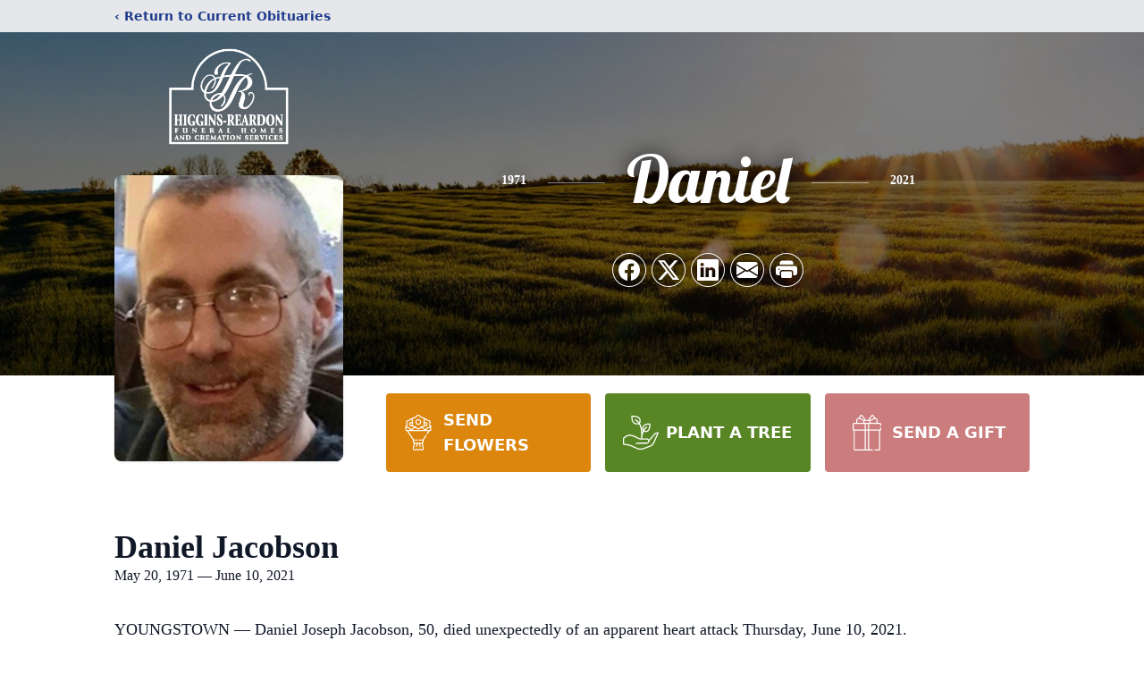

--- FILE ---
content_type: text/html; charset=utf-8
request_url: https://www.google.com/recaptcha/enterprise/anchor?ar=1&k=6Lf7pVsmAAAAAClGGOAkPe0feapnuMF8xIKpTPjs&co=aHR0cHM6Ly93d3cuaGlnZ2lucy1yZWFyZG9uLmNvbTo0NDM.&hl=en&type=image&v=PoyoqOPhxBO7pBk68S4YbpHZ&theme=light&size=invisible&badge=bottomright&anchor-ms=20000&execute-ms=30000&cb=vgb4297wn5sh
body_size: 48751
content:
<!DOCTYPE HTML><html dir="ltr" lang="en"><head><meta http-equiv="Content-Type" content="text/html; charset=UTF-8">
<meta http-equiv="X-UA-Compatible" content="IE=edge">
<title>reCAPTCHA</title>
<style type="text/css">
/* cyrillic-ext */
@font-face {
  font-family: 'Roboto';
  font-style: normal;
  font-weight: 400;
  font-stretch: 100%;
  src: url(//fonts.gstatic.com/s/roboto/v48/KFO7CnqEu92Fr1ME7kSn66aGLdTylUAMa3GUBHMdazTgWw.woff2) format('woff2');
  unicode-range: U+0460-052F, U+1C80-1C8A, U+20B4, U+2DE0-2DFF, U+A640-A69F, U+FE2E-FE2F;
}
/* cyrillic */
@font-face {
  font-family: 'Roboto';
  font-style: normal;
  font-weight: 400;
  font-stretch: 100%;
  src: url(//fonts.gstatic.com/s/roboto/v48/KFO7CnqEu92Fr1ME7kSn66aGLdTylUAMa3iUBHMdazTgWw.woff2) format('woff2');
  unicode-range: U+0301, U+0400-045F, U+0490-0491, U+04B0-04B1, U+2116;
}
/* greek-ext */
@font-face {
  font-family: 'Roboto';
  font-style: normal;
  font-weight: 400;
  font-stretch: 100%;
  src: url(//fonts.gstatic.com/s/roboto/v48/KFO7CnqEu92Fr1ME7kSn66aGLdTylUAMa3CUBHMdazTgWw.woff2) format('woff2');
  unicode-range: U+1F00-1FFF;
}
/* greek */
@font-face {
  font-family: 'Roboto';
  font-style: normal;
  font-weight: 400;
  font-stretch: 100%;
  src: url(//fonts.gstatic.com/s/roboto/v48/KFO7CnqEu92Fr1ME7kSn66aGLdTylUAMa3-UBHMdazTgWw.woff2) format('woff2');
  unicode-range: U+0370-0377, U+037A-037F, U+0384-038A, U+038C, U+038E-03A1, U+03A3-03FF;
}
/* math */
@font-face {
  font-family: 'Roboto';
  font-style: normal;
  font-weight: 400;
  font-stretch: 100%;
  src: url(//fonts.gstatic.com/s/roboto/v48/KFO7CnqEu92Fr1ME7kSn66aGLdTylUAMawCUBHMdazTgWw.woff2) format('woff2');
  unicode-range: U+0302-0303, U+0305, U+0307-0308, U+0310, U+0312, U+0315, U+031A, U+0326-0327, U+032C, U+032F-0330, U+0332-0333, U+0338, U+033A, U+0346, U+034D, U+0391-03A1, U+03A3-03A9, U+03B1-03C9, U+03D1, U+03D5-03D6, U+03F0-03F1, U+03F4-03F5, U+2016-2017, U+2034-2038, U+203C, U+2040, U+2043, U+2047, U+2050, U+2057, U+205F, U+2070-2071, U+2074-208E, U+2090-209C, U+20D0-20DC, U+20E1, U+20E5-20EF, U+2100-2112, U+2114-2115, U+2117-2121, U+2123-214F, U+2190, U+2192, U+2194-21AE, U+21B0-21E5, U+21F1-21F2, U+21F4-2211, U+2213-2214, U+2216-22FF, U+2308-230B, U+2310, U+2319, U+231C-2321, U+2336-237A, U+237C, U+2395, U+239B-23B7, U+23D0, U+23DC-23E1, U+2474-2475, U+25AF, U+25B3, U+25B7, U+25BD, U+25C1, U+25CA, U+25CC, U+25FB, U+266D-266F, U+27C0-27FF, U+2900-2AFF, U+2B0E-2B11, U+2B30-2B4C, U+2BFE, U+3030, U+FF5B, U+FF5D, U+1D400-1D7FF, U+1EE00-1EEFF;
}
/* symbols */
@font-face {
  font-family: 'Roboto';
  font-style: normal;
  font-weight: 400;
  font-stretch: 100%;
  src: url(//fonts.gstatic.com/s/roboto/v48/KFO7CnqEu92Fr1ME7kSn66aGLdTylUAMaxKUBHMdazTgWw.woff2) format('woff2');
  unicode-range: U+0001-000C, U+000E-001F, U+007F-009F, U+20DD-20E0, U+20E2-20E4, U+2150-218F, U+2190, U+2192, U+2194-2199, U+21AF, U+21E6-21F0, U+21F3, U+2218-2219, U+2299, U+22C4-22C6, U+2300-243F, U+2440-244A, U+2460-24FF, U+25A0-27BF, U+2800-28FF, U+2921-2922, U+2981, U+29BF, U+29EB, U+2B00-2BFF, U+4DC0-4DFF, U+FFF9-FFFB, U+10140-1018E, U+10190-1019C, U+101A0, U+101D0-101FD, U+102E0-102FB, U+10E60-10E7E, U+1D2C0-1D2D3, U+1D2E0-1D37F, U+1F000-1F0FF, U+1F100-1F1AD, U+1F1E6-1F1FF, U+1F30D-1F30F, U+1F315, U+1F31C, U+1F31E, U+1F320-1F32C, U+1F336, U+1F378, U+1F37D, U+1F382, U+1F393-1F39F, U+1F3A7-1F3A8, U+1F3AC-1F3AF, U+1F3C2, U+1F3C4-1F3C6, U+1F3CA-1F3CE, U+1F3D4-1F3E0, U+1F3ED, U+1F3F1-1F3F3, U+1F3F5-1F3F7, U+1F408, U+1F415, U+1F41F, U+1F426, U+1F43F, U+1F441-1F442, U+1F444, U+1F446-1F449, U+1F44C-1F44E, U+1F453, U+1F46A, U+1F47D, U+1F4A3, U+1F4B0, U+1F4B3, U+1F4B9, U+1F4BB, U+1F4BF, U+1F4C8-1F4CB, U+1F4D6, U+1F4DA, U+1F4DF, U+1F4E3-1F4E6, U+1F4EA-1F4ED, U+1F4F7, U+1F4F9-1F4FB, U+1F4FD-1F4FE, U+1F503, U+1F507-1F50B, U+1F50D, U+1F512-1F513, U+1F53E-1F54A, U+1F54F-1F5FA, U+1F610, U+1F650-1F67F, U+1F687, U+1F68D, U+1F691, U+1F694, U+1F698, U+1F6AD, U+1F6B2, U+1F6B9-1F6BA, U+1F6BC, U+1F6C6-1F6CF, U+1F6D3-1F6D7, U+1F6E0-1F6EA, U+1F6F0-1F6F3, U+1F6F7-1F6FC, U+1F700-1F7FF, U+1F800-1F80B, U+1F810-1F847, U+1F850-1F859, U+1F860-1F887, U+1F890-1F8AD, U+1F8B0-1F8BB, U+1F8C0-1F8C1, U+1F900-1F90B, U+1F93B, U+1F946, U+1F984, U+1F996, U+1F9E9, U+1FA00-1FA6F, U+1FA70-1FA7C, U+1FA80-1FA89, U+1FA8F-1FAC6, U+1FACE-1FADC, U+1FADF-1FAE9, U+1FAF0-1FAF8, U+1FB00-1FBFF;
}
/* vietnamese */
@font-face {
  font-family: 'Roboto';
  font-style: normal;
  font-weight: 400;
  font-stretch: 100%;
  src: url(//fonts.gstatic.com/s/roboto/v48/KFO7CnqEu92Fr1ME7kSn66aGLdTylUAMa3OUBHMdazTgWw.woff2) format('woff2');
  unicode-range: U+0102-0103, U+0110-0111, U+0128-0129, U+0168-0169, U+01A0-01A1, U+01AF-01B0, U+0300-0301, U+0303-0304, U+0308-0309, U+0323, U+0329, U+1EA0-1EF9, U+20AB;
}
/* latin-ext */
@font-face {
  font-family: 'Roboto';
  font-style: normal;
  font-weight: 400;
  font-stretch: 100%;
  src: url(//fonts.gstatic.com/s/roboto/v48/KFO7CnqEu92Fr1ME7kSn66aGLdTylUAMa3KUBHMdazTgWw.woff2) format('woff2');
  unicode-range: U+0100-02BA, U+02BD-02C5, U+02C7-02CC, U+02CE-02D7, U+02DD-02FF, U+0304, U+0308, U+0329, U+1D00-1DBF, U+1E00-1E9F, U+1EF2-1EFF, U+2020, U+20A0-20AB, U+20AD-20C0, U+2113, U+2C60-2C7F, U+A720-A7FF;
}
/* latin */
@font-face {
  font-family: 'Roboto';
  font-style: normal;
  font-weight: 400;
  font-stretch: 100%;
  src: url(//fonts.gstatic.com/s/roboto/v48/KFO7CnqEu92Fr1ME7kSn66aGLdTylUAMa3yUBHMdazQ.woff2) format('woff2');
  unicode-range: U+0000-00FF, U+0131, U+0152-0153, U+02BB-02BC, U+02C6, U+02DA, U+02DC, U+0304, U+0308, U+0329, U+2000-206F, U+20AC, U+2122, U+2191, U+2193, U+2212, U+2215, U+FEFF, U+FFFD;
}
/* cyrillic-ext */
@font-face {
  font-family: 'Roboto';
  font-style: normal;
  font-weight: 500;
  font-stretch: 100%;
  src: url(//fonts.gstatic.com/s/roboto/v48/KFO7CnqEu92Fr1ME7kSn66aGLdTylUAMa3GUBHMdazTgWw.woff2) format('woff2');
  unicode-range: U+0460-052F, U+1C80-1C8A, U+20B4, U+2DE0-2DFF, U+A640-A69F, U+FE2E-FE2F;
}
/* cyrillic */
@font-face {
  font-family: 'Roboto';
  font-style: normal;
  font-weight: 500;
  font-stretch: 100%;
  src: url(//fonts.gstatic.com/s/roboto/v48/KFO7CnqEu92Fr1ME7kSn66aGLdTylUAMa3iUBHMdazTgWw.woff2) format('woff2');
  unicode-range: U+0301, U+0400-045F, U+0490-0491, U+04B0-04B1, U+2116;
}
/* greek-ext */
@font-face {
  font-family: 'Roboto';
  font-style: normal;
  font-weight: 500;
  font-stretch: 100%;
  src: url(//fonts.gstatic.com/s/roboto/v48/KFO7CnqEu92Fr1ME7kSn66aGLdTylUAMa3CUBHMdazTgWw.woff2) format('woff2');
  unicode-range: U+1F00-1FFF;
}
/* greek */
@font-face {
  font-family: 'Roboto';
  font-style: normal;
  font-weight: 500;
  font-stretch: 100%;
  src: url(//fonts.gstatic.com/s/roboto/v48/KFO7CnqEu92Fr1ME7kSn66aGLdTylUAMa3-UBHMdazTgWw.woff2) format('woff2');
  unicode-range: U+0370-0377, U+037A-037F, U+0384-038A, U+038C, U+038E-03A1, U+03A3-03FF;
}
/* math */
@font-face {
  font-family: 'Roboto';
  font-style: normal;
  font-weight: 500;
  font-stretch: 100%;
  src: url(//fonts.gstatic.com/s/roboto/v48/KFO7CnqEu92Fr1ME7kSn66aGLdTylUAMawCUBHMdazTgWw.woff2) format('woff2');
  unicode-range: U+0302-0303, U+0305, U+0307-0308, U+0310, U+0312, U+0315, U+031A, U+0326-0327, U+032C, U+032F-0330, U+0332-0333, U+0338, U+033A, U+0346, U+034D, U+0391-03A1, U+03A3-03A9, U+03B1-03C9, U+03D1, U+03D5-03D6, U+03F0-03F1, U+03F4-03F5, U+2016-2017, U+2034-2038, U+203C, U+2040, U+2043, U+2047, U+2050, U+2057, U+205F, U+2070-2071, U+2074-208E, U+2090-209C, U+20D0-20DC, U+20E1, U+20E5-20EF, U+2100-2112, U+2114-2115, U+2117-2121, U+2123-214F, U+2190, U+2192, U+2194-21AE, U+21B0-21E5, U+21F1-21F2, U+21F4-2211, U+2213-2214, U+2216-22FF, U+2308-230B, U+2310, U+2319, U+231C-2321, U+2336-237A, U+237C, U+2395, U+239B-23B7, U+23D0, U+23DC-23E1, U+2474-2475, U+25AF, U+25B3, U+25B7, U+25BD, U+25C1, U+25CA, U+25CC, U+25FB, U+266D-266F, U+27C0-27FF, U+2900-2AFF, U+2B0E-2B11, U+2B30-2B4C, U+2BFE, U+3030, U+FF5B, U+FF5D, U+1D400-1D7FF, U+1EE00-1EEFF;
}
/* symbols */
@font-face {
  font-family: 'Roboto';
  font-style: normal;
  font-weight: 500;
  font-stretch: 100%;
  src: url(//fonts.gstatic.com/s/roboto/v48/KFO7CnqEu92Fr1ME7kSn66aGLdTylUAMaxKUBHMdazTgWw.woff2) format('woff2');
  unicode-range: U+0001-000C, U+000E-001F, U+007F-009F, U+20DD-20E0, U+20E2-20E4, U+2150-218F, U+2190, U+2192, U+2194-2199, U+21AF, U+21E6-21F0, U+21F3, U+2218-2219, U+2299, U+22C4-22C6, U+2300-243F, U+2440-244A, U+2460-24FF, U+25A0-27BF, U+2800-28FF, U+2921-2922, U+2981, U+29BF, U+29EB, U+2B00-2BFF, U+4DC0-4DFF, U+FFF9-FFFB, U+10140-1018E, U+10190-1019C, U+101A0, U+101D0-101FD, U+102E0-102FB, U+10E60-10E7E, U+1D2C0-1D2D3, U+1D2E0-1D37F, U+1F000-1F0FF, U+1F100-1F1AD, U+1F1E6-1F1FF, U+1F30D-1F30F, U+1F315, U+1F31C, U+1F31E, U+1F320-1F32C, U+1F336, U+1F378, U+1F37D, U+1F382, U+1F393-1F39F, U+1F3A7-1F3A8, U+1F3AC-1F3AF, U+1F3C2, U+1F3C4-1F3C6, U+1F3CA-1F3CE, U+1F3D4-1F3E0, U+1F3ED, U+1F3F1-1F3F3, U+1F3F5-1F3F7, U+1F408, U+1F415, U+1F41F, U+1F426, U+1F43F, U+1F441-1F442, U+1F444, U+1F446-1F449, U+1F44C-1F44E, U+1F453, U+1F46A, U+1F47D, U+1F4A3, U+1F4B0, U+1F4B3, U+1F4B9, U+1F4BB, U+1F4BF, U+1F4C8-1F4CB, U+1F4D6, U+1F4DA, U+1F4DF, U+1F4E3-1F4E6, U+1F4EA-1F4ED, U+1F4F7, U+1F4F9-1F4FB, U+1F4FD-1F4FE, U+1F503, U+1F507-1F50B, U+1F50D, U+1F512-1F513, U+1F53E-1F54A, U+1F54F-1F5FA, U+1F610, U+1F650-1F67F, U+1F687, U+1F68D, U+1F691, U+1F694, U+1F698, U+1F6AD, U+1F6B2, U+1F6B9-1F6BA, U+1F6BC, U+1F6C6-1F6CF, U+1F6D3-1F6D7, U+1F6E0-1F6EA, U+1F6F0-1F6F3, U+1F6F7-1F6FC, U+1F700-1F7FF, U+1F800-1F80B, U+1F810-1F847, U+1F850-1F859, U+1F860-1F887, U+1F890-1F8AD, U+1F8B0-1F8BB, U+1F8C0-1F8C1, U+1F900-1F90B, U+1F93B, U+1F946, U+1F984, U+1F996, U+1F9E9, U+1FA00-1FA6F, U+1FA70-1FA7C, U+1FA80-1FA89, U+1FA8F-1FAC6, U+1FACE-1FADC, U+1FADF-1FAE9, U+1FAF0-1FAF8, U+1FB00-1FBFF;
}
/* vietnamese */
@font-face {
  font-family: 'Roboto';
  font-style: normal;
  font-weight: 500;
  font-stretch: 100%;
  src: url(//fonts.gstatic.com/s/roboto/v48/KFO7CnqEu92Fr1ME7kSn66aGLdTylUAMa3OUBHMdazTgWw.woff2) format('woff2');
  unicode-range: U+0102-0103, U+0110-0111, U+0128-0129, U+0168-0169, U+01A0-01A1, U+01AF-01B0, U+0300-0301, U+0303-0304, U+0308-0309, U+0323, U+0329, U+1EA0-1EF9, U+20AB;
}
/* latin-ext */
@font-face {
  font-family: 'Roboto';
  font-style: normal;
  font-weight: 500;
  font-stretch: 100%;
  src: url(//fonts.gstatic.com/s/roboto/v48/KFO7CnqEu92Fr1ME7kSn66aGLdTylUAMa3KUBHMdazTgWw.woff2) format('woff2');
  unicode-range: U+0100-02BA, U+02BD-02C5, U+02C7-02CC, U+02CE-02D7, U+02DD-02FF, U+0304, U+0308, U+0329, U+1D00-1DBF, U+1E00-1E9F, U+1EF2-1EFF, U+2020, U+20A0-20AB, U+20AD-20C0, U+2113, U+2C60-2C7F, U+A720-A7FF;
}
/* latin */
@font-face {
  font-family: 'Roboto';
  font-style: normal;
  font-weight: 500;
  font-stretch: 100%;
  src: url(//fonts.gstatic.com/s/roboto/v48/KFO7CnqEu92Fr1ME7kSn66aGLdTylUAMa3yUBHMdazQ.woff2) format('woff2');
  unicode-range: U+0000-00FF, U+0131, U+0152-0153, U+02BB-02BC, U+02C6, U+02DA, U+02DC, U+0304, U+0308, U+0329, U+2000-206F, U+20AC, U+2122, U+2191, U+2193, U+2212, U+2215, U+FEFF, U+FFFD;
}
/* cyrillic-ext */
@font-face {
  font-family: 'Roboto';
  font-style: normal;
  font-weight: 900;
  font-stretch: 100%;
  src: url(//fonts.gstatic.com/s/roboto/v48/KFO7CnqEu92Fr1ME7kSn66aGLdTylUAMa3GUBHMdazTgWw.woff2) format('woff2');
  unicode-range: U+0460-052F, U+1C80-1C8A, U+20B4, U+2DE0-2DFF, U+A640-A69F, U+FE2E-FE2F;
}
/* cyrillic */
@font-face {
  font-family: 'Roboto';
  font-style: normal;
  font-weight: 900;
  font-stretch: 100%;
  src: url(//fonts.gstatic.com/s/roboto/v48/KFO7CnqEu92Fr1ME7kSn66aGLdTylUAMa3iUBHMdazTgWw.woff2) format('woff2');
  unicode-range: U+0301, U+0400-045F, U+0490-0491, U+04B0-04B1, U+2116;
}
/* greek-ext */
@font-face {
  font-family: 'Roboto';
  font-style: normal;
  font-weight: 900;
  font-stretch: 100%;
  src: url(//fonts.gstatic.com/s/roboto/v48/KFO7CnqEu92Fr1ME7kSn66aGLdTylUAMa3CUBHMdazTgWw.woff2) format('woff2');
  unicode-range: U+1F00-1FFF;
}
/* greek */
@font-face {
  font-family: 'Roboto';
  font-style: normal;
  font-weight: 900;
  font-stretch: 100%;
  src: url(//fonts.gstatic.com/s/roboto/v48/KFO7CnqEu92Fr1ME7kSn66aGLdTylUAMa3-UBHMdazTgWw.woff2) format('woff2');
  unicode-range: U+0370-0377, U+037A-037F, U+0384-038A, U+038C, U+038E-03A1, U+03A3-03FF;
}
/* math */
@font-face {
  font-family: 'Roboto';
  font-style: normal;
  font-weight: 900;
  font-stretch: 100%;
  src: url(//fonts.gstatic.com/s/roboto/v48/KFO7CnqEu92Fr1ME7kSn66aGLdTylUAMawCUBHMdazTgWw.woff2) format('woff2');
  unicode-range: U+0302-0303, U+0305, U+0307-0308, U+0310, U+0312, U+0315, U+031A, U+0326-0327, U+032C, U+032F-0330, U+0332-0333, U+0338, U+033A, U+0346, U+034D, U+0391-03A1, U+03A3-03A9, U+03B1-03C9, U+03D1, U+03D5-03D6, U+03F0-03F1, U+03F4-03F5, U+2016-2017, U+2034-2038, U+203C, U+2040, U+2043, U+2047, U+2050, U+2057, U+205F, U+2070-2071, U+2074-208E, U+2090-209C, U+20D0-20DC, U+20E1, U+20E5-20EF, U+2100-2112, U+2114-2115, U+2117-2121, U+2123-214F, U+2190, U+2192, U+2194-21AE, U+21B0-21E5, U+21F1-21F2, U+21F4-2211, U+2213-2214, U+2216-22FF, U+2308-230B, U+2310, U+2319, U+231C-2321, U+2336-237A, U+237C, U+2395, U+239B-23B7, U+23D0, U+23DC-23E1, U+2474-2475, U+25AF, U+25B3, U+25B7, U+25BD, U+25C1, U+25CA, U+25CC, U+25FB, U+266D-266F, U+27C0-27FF, U+2900-2AFF, U+2B0E-2B11, U+2B30-2B4C, U+2BFE, U+3030, U+FF5B, U+FF5D, U+1D400-1D7FF, U+1EE00-1EEFF;
}
/* symbols */
@font-face {
  font-family: 'Roboto';
  font-style: normal;
  font-weight: 900;
  font-stretch: 100%;
  src: url(//fonts.gstatic.com/s/roboto/v48/KFO7CnqEu92Fr1ME7kSn66aGLdTylUAMaxKUBHMdazTgWw.woff2) format('woff2');
  unicode-range: U+0001-000C, U+000E-001F, U+007F-009F, U+20DD-20E0, U+20E2-20E4, U+2150-218F, U+2190, U+2192, U+2194-2199, U+21AF, U+21E6-21F0, U+21F3, U+2218-2219, U+2299, U+22C4-22C6, U+2300-243F, U+2440-244A, U+2460-24FF, U+25A0-27BF, U+2800-28FF, U+2921-2922, U+2981, U+29BF, U+29EB, U+2B00-2BFF, U+4DC0-4DFF, U+FFF9-FFFB, U+10140-1018E, U+10190-1019C, U+101A0, U+101D0-101FD, U+102E0-102FB, U+10E60-10E7E, U+1D2C0-1D2D3, U+1D2E0-1D37F, U+1F000-1F0FF, U+1F100-1F1AD, U+1F1E6-1F1FF, U+1F30D-1F30F, U+1F315, U+1F31C, U+1F31E, U+1F320-1F32C, U+1F336, U+1F378, U+1F37D, U+1F382, U+1F393-1F39F, U+1F3A7-1F3A8, U+1F3AC-1F3AF, U+1F3C2, U+1F3C4-1F3C6, U+1F3CA-1F3CE, U+1F3D4-1F3E0, U+1F3ED, U+1F3F1-1F3F3, U+1F3F5-1F3F7, U+1F408, U+1F415, U+1F41F, U+1F426, U+1F43F, U+1F441-1F442, U+1F444, U+1F446-1F449, U+1F44C-1F44E, U+1F453, U+1F46A, U+1F47D, U+1F4A3, U+1F4B0, U+1F4B3, U+1F4B9, U+1F4BB, U+1F4BF, U+1F4C8-1F4CB, U+1F4D6, U+1F4DA, U+1F4DF, U+1F4E3-1F4E6, U+1F4EA-1F4ED, U+1F4F7, U+1F4F9-1F4FB, U+1F4FD-1F4FE, U+1F503, U+1F507-1F50B, U+1F50D, U+1F512-1F513, U+1F53E-1F54A, U+1F54F-1F5FA, U+1F610, U+1F650-1F67F, U+1F687, U+1F68D, U+1F691, U+1F694, U+1F698, U+1F6AD, U+1F6B2, U+1F6B9-1F6BA, U+1F6BC, U+1F6C6-1F6CF, U+1F6D3-1F6D7, U+1F6E0-1F6EA, U+1F6F0-1F6F3, U+1F6F7-1F6FC, U+1F700-1F7FF, U+1F800-1F80B, U+1F810-1F847, U+1F850-1F859, U+1F860-1F887, U+1F890-1F8AD, U+1F8B0-1F8BB, U+1F8C0-1F8C1, U+1F900-1F90B, U+1F93B, U+1F946, U+1F984, U+1F996, U+1F9E9, U+1FA00-1FA6F, U+1FA70-1FA7C, U+1FA80-1FA89, U+1FA8F-1FAC6, U+1FACE-1FADC, U+1FADF-1FAE9, U+1FAF0-1FAF8, U+1FB00-1FBFF;
}
/* vietnamese */
@font-face {
  font-family: 'Roboto';
  font-style: normal;
  font-weight: 900;
  font-stretch: 100%;
  src: url(//fonts.gstatic.com/s/roboto/v48/KFO7CnqEu92Fr1ME7kSn66aGLdTylUAMa3OUBHMdazTgWw.woff2) format('woff2');
  unicode-range: U+0102-0103, U+0110-0111, U+0128-0129, U+0168-0169, U+01A0-01A1, U+01AF-01B0, U+0300-0301, U+0303-0304, U+0308-0309, U+0323, U+0329, U+1EA0-1EF9, U+20AB;
}
/* latin-ext */
@font-face {
  font-family: 'Roboto';
  font-style: normal;
  font-weight: 900;
  font-stretch: 100%;
  src: url(//fonts.gstatic.com/s/roboto/v48/KFO7CnqEu92Fr1ME7kSn66aGLdTylUAMa3KUBHMdazTgWw.woff2) format('woff2');
  unicode-range: U+0100-02BA, U+02BD-02C5, U+02C7-02CC, U+02CE-02D7, U+02DD-02FF, U+0304, U+0308, U+0329, U+1D00-1DBF, U+1E00-1E9F, U+1EF2-1EFF, U+2020, U+20A0-20AB, U+20AD-20C0, U+2113, U+2C60-2C7F, U+A720-A7FF;
}
/* latin */
@font-face {
  font-family: 'Roboto';
  font-style: normal;
  font-weight: 900;
  font-stretch: 100%;
  src: url(//fonts.gstatic.com/s/roboto/v48/KFO7CnqEu92Fr1ME7kSn66aGLdTylUAMa3yUBHMdazQ.woff2) format('woff2');
  unicode-range: U+0000-00FF, U+0131, U+0152-0153, U+02BB-02BC, U+02C6, U+02DA, U+02DC, U+0304, U+0308, U+0329, U+2000-206F, U+20AC, U+2122, U+2191, U+2193, U+2212, U+2215, U+FEFF, U+FFFD;
}

</style>
<link rel="stylesheet" type="text/css" href="https://www.gstatic.com/recaptcha/releases/PoyoqOPhxBO7pBk68S4YbpHZ/styles__ltr.css">
<script nonce="dr09AfD3J-lNFxbhZ07RhQ" type="text/javascript">window['__recaptcha_api'] = 'https://www.google.com/recaptcha/enterprise/';</script>
<script type="text/javascript" src="https://www.gstatic.com/recaptcha/releases/PoyoqOPhxBO7pBk68S4YbpHZ/recaptcha__en.js" nonce="dr09AfD3J-lNFxbhZ07RhQ">
      
    </script></head>
<body><div id="rc-anchor-alert" class="rc-anchor-alert"></div>
<input type="hidden" id="recaptcha-token" value="[base64]">
<script type="text/javascript" nonce="dr09AfD3J-lNFxbhZ07RhQ">
      recaptcha.anchor.Main.init("[\x22ainput\x22,[\x22bgdata\x22,\x22\x22,\[base64]/[base64]/[base64]/[base64]/cjw8ejpyPj4+eil9Y2F0Y2gobCl7dGhyb3cgbDt9fSxIPWZ1bmN0aW9uKHcsdCx6KXtpZih3PT0xOTR8fHc9PTIwOCl0LnZbd10/dC52W3ddLmNvbmNhdCh6KTp0LnZbd109b2Yoeix0KTtlbHNle2lmKHQuYkImJnchPTMxNylyZXR1cm47dz09NjZ8fHc9PTEyMnx8dz09NDcwfHx3PT00NHx8dz09NDE2fHx3PT0zOTd8fHc9PTQyMXx8dz09Njh8fHc9PTcwfHx3PT0xODQ/[base64]/[base64]/[base64]/bmV3IGRbVl0oSlswXSk6cD09Mj9uZXcgZFtWXShKWzBdLEpbMV0pOnA9PTM/bmV3IGRbVl0oSlswXSxKWzFdLEpbMl0pOnA9PTQ/[base64]/[base64]/[base64]/[base64]\x22,\[base64]\\u003d\x22,\x22bVtVw74Rwow6wr7Dk8Kow7fDlXZgw7EKw6nDhh07QMOVwpx/VsKPIkbChQrDsEooesKfTUfCmxJkEMKdOsKNw47CuwTDqEwHwqEEwrdrw7Nkw7rDnMO1w6/DvsKVfBfDowo2U11rFxIPwpBfwokewr1Gw5tGFB7CtjzCtcK0wosiw4liw4fCrn4Aw4bClzPDm8Kaw73ClErDqTTCgsOdFRxXM8OHw6dTwqjCtcO2woEtwrZww7ExSMOJwo/Dq8KAM2rCkMOnwogfw5rDmT08w6rDn8KYMkQzejnCsDNrYMOFW0bDvMKQwqzCpRXCm8OYw4LCrcKowpI2VMKUZ8KkK8OZwqrDmHh2wpRrwqXCt2k2EsKaZ8K4bCjCsGYZJsKVwoLDvMOrHiIGPU3CpX/CvnbConQkO8OEfMOlV2XCgmTDqRHDt2HDmMOQZcOCwqLCn8OtwrV4HSzDj8OSKcOPwpHCs8K+AsK/RRlHeEDDisOJD8O/D0Yyw7xww7HDtToUw6HDlsK+wpE+w5ogZ24pDgpgwpphwrPChWU7TMKZw6rCrQ8ZPArDuzxPAMKofcOJfzfDm8OGwpA1EcKVLhNNw7Ezw7fDjcOKBRrDu1fDjcK1IXgAw7PCtcKfw5vCosOwwqXCv04Wwq/CiyPCgcOXFF1jXSk3wqbCicOkw63Cr8KCw4EIWx5zXEUWwpPCpHHDtlrCg8O+w4vDlsKVX2jDklTCosOUw4rDgcKewoEqNRXClhoyGiDCv8OKCHvCk1zCgcOBwr3CjkkjeQ9ow77DoUvCoghHCn9mw5TDjz1/WQJlCMKNTMOdGAvDtsKUWMOrw6UNeGRCwqTCu8OVBsKrGioCCsORw6LCowbCo1oEwqjDhcOYwrzChsO7w4jClcKdwr0uw6XChcKFLcKHwrPCowdbwpI7XU/CosKKw73DrMKuHMOOUFDDpcO0cSHDpkrDr8Knw747P8KOw5vDknPCs8KbZSFdCsKaUMO3wrPDu8KvwrsIwrrDmn4Ew4zDj8Klw6xKH8OyTcK9Sm7Ci8OTP8KQwr8KO1E5T8Kww4xYwrJwLMKCIMKaw7/CgwXClMK9E8O2UnPDscOuaMK+KMOOw4F6wo/CgMOmcwgoVcO+dxE+w51+w4RkYzYNbcOWUxNMSMKTNwXDum7Cg8KLw453w73ClcKVw4PCmsKGUm4jwpB8d8KnOS3DhsKLwoZKYwtYwpfCpjPDlQIUIcOgwplPwq1wUMK/TMObwovDh0cGdzleXnzDh1DCqnbCgcONwqPDqcKKFcKSK01EwrPDljomEsKGw7bChkMqNUvChw5swq1TMsKrCgLDpcOoA8KDQyV0Yg0GMsOXIzPCncO9w4M/H3I4woDCqnVEwqbDpMOpZCUaUBxOw4NUwoLCicONw7jCoBLDu8O7MsO4wpvCrSPDjX7DiildYMO5QDLDicKSVcObwoZ3wpDCmzfCqcKgw4RNw5JZwo3Cvkp7TcKRMlUYwp94w6Eywp/CqwAOZcK1w7NNwrzDssORw7fCkQEBCVnDqcKawpsSwrPCgywjBMOIAcK1w61rw4YwSTLDi8OMwoTDg2Ngw7HCkn4Hw53DlxIowoPDv2t8wrNABBTCnUrDucKvwo7Dk8K4w6p8w5fCq8KofX7CosKqWsK3wrBLw68Rw7/[base64]/DhsKkAxkMKcKaR8O9woPDlSLDmsKAw7rDisOswr/[base64]/DpgBQw4LCtcOjK8K/wqsPYMKSwpxyw5wdw7TDvsOyw61sCsOYw4nCtcKBw6dYwr3CgMOIw4TDulfCnBEcPSLDqX5OYzZUCcOQX8Opw5IlwrFXw7TDsS0kw4kawrTDhCDCnsK+wpPDn8OUJsOsw419wqxPEUZLDsOXw7Iyw7LCv8OZwojCgF7DoMOZOx4+YMKwBDZHUiYodzTDlAE/w5DCu0wIO8KgHcOxw4PCu27CkEcQwrIfasOGCCpdwpBwMUnDvMKRw6JRwrZIfXfDlXwkYMKhw7VOOsKIDB3CusKOwpHDig/DucO6wrV5w5VNesOIRcKcw67DtcKbWTDCqcO+w7TCpMO9HR3CrXnDmSVzwq8XwpbCqsOGLVXDnjvCn8O7CQDCosOrwqZyAsOCwosDw68LPBQJaMK8AEzCh8OVw5R/w4bCoMKlw7IGLhfDtXvCkS5Gw6UJwqY2JCQOw7toVRvDsy0gw4jDrMKSTBZ4wpJKw44zwrzDmA3CgCTCpcOww6/CnMKMNxQAQcKywrfDiQrDmy88AcOdQMOkw70zW8O+wrfDj8KIwoDDnMOXETVmYT7DsXnCscKLwpDCsQ1Lw7DCksO7XFfCusOJAsOvYcOQwqvDpx7Ctic+XHfCsGEJwpLCnB9qe8K0HMK5a3vDiXjCiX5KFMO6HcOkwr/[base64]/NMKwf0DCmH0mwp7Cl2RTw7tHJMKuZEjChx3Dq8OFe33CgEguw4hXVcKdBsKycgkhTU/CmWjCnsKRVmXChFrDrV9bLcKIw4ESw5HDj8KmTS99CmIIEsOdw5HDtMKUwp3DqVc/w7BeaH/CtsKVCWLDpcOuwqIJAsORwpjCpy4ofMKrOF/CqwrCk8K0CTZQw449W3PDtl8Bwr/CgVvChUxEwoNTw5zDo2lRBsOXR8KrwqkOwp8KwqMMwoDDvcKiwoPCshXDg8O7bDPDk8O1SMK8bEHCsgorwpddA8KAw5nDg8Oew5M+w55lw4sPawjDhF7CozE1w4fDpMOfS8K6e3wKwoh9wqXChsK2w7PCt8KEw5nDgMK4woVUwpc3EDV0wpsGUsKQw6jDgQ59OAk/b8OYwpjDlsOFFW3Dl1jDtCZ9B8OLw4/DjMKZw5XCj3w3worChsOHc8OkwqkJbRXCsMO8MSIzw4jDuU3Dlxd/[base64]/S3bClcO9wrfCpcKNw58GwrXCmS5sBcOxJCjCqMOiTTB5wrphwpgHL8KVw7w8w710woDDhBLCjcK0esKJwogTwpxzw6LDpgIEw7nDonvCvsOYw5hRRz5Xwo7DrH4awoFofcKjw5PCvE5Fw7fDo8KGEsKKPSXCtwjCqnd5wqh/woQ3KcOCUDIowrLDjsOKwqLDrcOhwqHDpMOyMcKwRMKawqDCucKxw5DDv8KnBMOwwrc3wqFEVMOWw7LCrcOcw6PDvcKbwoXCuAlIw4/[base64]/CisOiOWzDosKraMOmVk3DsxAOBsK7w5zCgiDDkcOFZUUawqEuwog2wrhcHl81w7YtwoDDqzJQPMOjO8OIwpVaLmIDOGDCuDEfwobDplvDiMK/eWTDrcKJHsOqw4jClsK8H8OqTsOoFVXDgcKxNS1Fw5w4bcKJIMOTwofDhzc7L1PCjzMrw5RVwp8AORA1E8OEYsKhwroBwqYIw7JDN8KnwrZgwo1kG8OILsOZw490w5rClMK3ZDoMIhHCkMO/wr7DicKsw6bDtsKdwrRPIXLDgsOKXsOMwqvCkgRKcMKJw49NZ0/CuMO6wp/DqHvDvcOqEQXDiwbCsTs0eMOWMF/DqsOCw7VUwr3DrBwpU30eBMOXwr8KWcKiw501en/Do8KBUEbClsOEw6Vxw7fCgsKuw6h8TC40w4fCmyhDw6lSQg8Vw6nDlMKow63Dj8KDwqgtwpzCsDQ9wqbClsKzNsOnw6tTN8OGDkHClVXClcKJw4jCsVZDXcO1w7kUOHchYEHCvMOZCU/Dm8Kswopuw6JNeWjDgAM8wp7Dt8KJw4jDq8Kmw7oZd3sFDHolZTjCmcO3XFptw5PChSHCiUoSwrY4w6UUwojDoMOwwoo1w5vCiMKhwqLDjhzDijHDiA9Xw61OYGvCpMOsw4DCtcK5w6zCmMO7b8KNV8OQwo/CmWvCksKMwplewozCvlVrw4DDpMKEFRcAwoLCmHHDhh3CkcKgwqnCn2AGwroKwrnCgcORBMKVc8KITH1GFSkXbcOEwqI1w5w+TBIaT8OALVACAULDrTVfWcOzDDI4AsK0CVjChTTCplM6w4RDw4rCi8OFw5FrwqLDsxE/BDA2wpnCmsOKw4zCpR7DkhvDksKzwosawrXDhwQPwr3DvyPDicKDwoHCjnwDw4d2w7Epw7bDlwHDt2bDmXbDq8KUCwbDp8K5wqPDh1opwokDIcKxwqJ1CsKkYcO+w4nCtcOHLQjDiMKRw4Ryw6okw7jCkjMBU2jDr8O6w5vClgpTZcOnwqHCt8KRSh/DsMOzw718XsOcw7kJcMKdwog3NMKdaxjCkMKeD8OrR1TDqUV2woUqHmLCpcKVw5LDhsOQw4/CtsOzThAiwqDDrMK2wpgWfHvDmcOwXU3Dg8OeEU7DmsO8w6MxesOlQcObwo0FYX7ClcKRw5PCoQXCr8Kww6zCnnHDssKtwrkucmh1DnIxwr/DucODeCrDtiEHUMOKw59pw7tUw5cGBEHCtcO8MXrDq8KrHcOjw67Dsx1Fw4vCvCRHwoZ+w4zDo1LDq8OkwrN2L8K1woDDtcOsw7zCuMKJwoRANQjDvyZOK8Owwq/Cv8Kpw6zDksOZw4DCiMKBcsO4bWPCicOXwoQ2IENyDsO1G37CsMKSwqLCicOyfcKfwrfDjUnDqMK1wq7Cmm9Sw4rCisKPPcOMKsOucGNsOMKjdyFTFCLCs0lvw6seBzpmB8O0w4zDmW/DiwvDj8OvJMKYY8Ogwp/[base64]/Cgj94w5oKwoliL3UWWETCk8OOwqJTFC9Zw5rDuwfCkBnDnkkBM0VCBTIVwpJEw6rCrsOewqHClsKuQsOjw5wIwpRbwr8awo/Dl8OEwpzDn8KCM8KVKAQ6Tk1fUsOUw59Kw7MqwpY3wr7Cgx96Yl5kWMKFB8Kwd3HDn8OBcmYnwpTDu8OOw7HCr2/DgzTCj8ORwovDp8KTw4Uaw47DmcOQw5jDrR5CPcKBwpvDksKhw54hW8O3w4LCucOZwo8jLsK9EjnDtFYywrjCicOMIkfDln1Ww7t3dA9qTE3CssO0QisNw6tPwoF3MyZ9ZBIvw7vDrcKAwp9HwoglN3QAfsK6HxZqA8KUwpPClcK/[base64]/Dv0zCullfw4HDscK2wqIjw5INwqnCo8KjwrbDk0rDm8KIwqXDknJgwpZCw74sw7fDlcKBRMKHw6wPOcOec8OlS1XCqMKOwrYQw7XCpmDCjTQjBRnCkD5WwofDghxmcQ/CtD7Cm8OSRsKTwrIpbADDkcKYNXd5w7HCr8Oow7jCtcK6cMOOwoxDKlzCjsOSc3Ziw7TCgR3CrsK9w6/DqEPDq2/[base64]/CiMOAbsOyw5RGw6ktw5YyNmwgYUHDlCppcsKGwpp+TzTDrsODfWVGw59zYcKSEsOmRyk5w4sdcMOfw4LCmMKXKjPCicOpV2l5w54CZQ9mbcKbwqrChmp8D8OTw7bDrcKmwqTDvADCssOlw4DDucOIfMOtw4fDv8OHMMKGw6/Do8Onw4I2XMOtwqw7w6/[base64]/ViHDuGXCtD5TwqbDhMKXdsOqw5N6w6XDmcKJGnoLG8Omw4DCj8KMdsO7ZyLDl2E3TcKDw5rCth4cw74gwpsRRVPDocOzdjXDoHJSd8KCw4IlZGTCplTCgsKXw5fDlR/CksOxw4FVwozDoVVnXWJKCFxRw4Mkw67ChR/DilrDuVRuw65iMkk8OwHDgMONOMOqw5AXLRlyRSbDnsOkYWx8XG0SZcOZesKjAQpgeSLCpsKYU8KOFG9TehZ4YCkWwpXDuyg7L8KpwqrCoQXCqyR7w6kPwowuPEJfw5bCilzDjnXDjsO4wo4dw4IYIcOpwqhyw6LCt8KHOArDgMO1YsO6P8KBw4vCuMOZw6/DnGTDpw0LJyHCoxl3BGHDp8Oew5c1wpvDk8KMwoPDgBVmwpsQNEbDsjA+wrnDogDDjARXwr3Drx/DulzChcKbw4hfDcOAF8Kxw4zDnMK0KDsPw77CqMKvMz8YK8OqdxvCsx4gw63CukdyPcKewrt4KmnDoXZMwojDncOuwpYYwpN7wq7DocONwq5hIXDCnUBOwpNCw57Cj8OJWMKWw73DhMKcWQl8w6B/R8KCIhTDrElOTFfDscKHREHDvcKRw53DjBZawqDDvMOHwrgSwpbCv8OHw4rDq8KbFsKzX24ZWcKxwoFUQC/CtsO/wq/[base64]/[base64]/DoSVlw59Ww5PCi8K5w7XDk8OsEAwaw4tvw7pwSMKvbEvCulTCgyNqwqzCjMKSQMO1PzBYw7BSw7zCoUg1eC5fIQxPw4fCmsKODMKJwrbCtcK/cw4nMmxiHnbCpgbDksOLKlXDkcOZS8KNW8OGwpocw7YIwpLCuFxiJMOPwoIkTsO4w7zCg8ONVMOJcw/[base64]/[base64]/Cm3LDjnNEE8K0MQQFNW3DgEAgHk/[base64]/DjjjDrnUBw7nCvsOrdB0WScOnw77CrQo5w4A3W8Otw7HCssKQworCl2HCtn9ZUxcTVcK4U8K8JMOoVsKVw6tMwqRZw6QidsOHw6tzC8OfbFdvAMOaw5BrwqvCqysuDjpmwpE3wofDtDVVwq/DmsOUVXElAMKrL0rCqQ/Ds8KKd8OzCk7DujLDmcK5ccOuwql3wqHDvcOUDGXDrMOrVFAywpNqRGXDtQnDnBbDhQHCsHRjw7wnw450w6ljw7YVw6jDpcOuE8KhVcKIwrTCnMOmwpNBe8OAFSTCucKbw4/CkcKrw4ELHUbCjUTDpMOlF34Jw43DgsOVFzPCqw/DsCxJwpfCvsOGaEt9S1tuwp47w67DtxoQwqEFbsOywoBlw5orw6rDqhduw7U9wqXDnGYWBMKdDMKCFVzDjz9BTMOlw6RgwrzCnmpXwpoNw6U+ZsK3wpJowonDo8OYwqhjZhfCnn3ChMKsNFrCk8KgPnnCgcOcwrItTjN/GwMSw4VNPMOXPDxjTX87EMKJDsOvw6UYcwXDiHM+w61+wpxTw4vCnGnCmcOKaUd6JsKADn1xa03DoHdzLcK2w7cfPsKXVxHDlBQxA1LDvsO3w47CncKww4jDrjXDnsKIVx7Cg8O/w7jDhcKsw7N/FFcmw6ZnG8K/wpxyw4xuKMKBHi/DqcK6w5zDosOSwozCliUhw50uEcOZw7PDrQHDrsOoV8Oaw6xBwpIHw4xNw5BQRVLDilskw50FQ8O/w6xbEMKbTMOEADFqw7jDmAfCmU/[base64]/[base64]/DkMKQw4/DmcOhwqLCgWTClsORw4HCtCTDpMKzw6fClMK9w6guTQZKC8OawrwFwothL8O3JRQ2X8KhIGTDmMO2AcKnw5HCgAfChBt0ZENgwqnDsgIaVXjCgcKKFHjDu8Otw5ZIO1/[base64]/ThVndsO1WsOxwpfDjSwxwoTDqy9+w4zDtMOmwql8wqDCnUTChVzCtsKIC8KkDsOIw5MhwqwowpjCgMOjOEVzXGDCqcKow5MBw5jCvCluw4xzD8OCwpzDlMKJG8Kbw7LDjcK9w5Q/w5dvPABKwqcgDgfCoWnDm8OaNl3CkUnDr0N9HMO3wojDnDkSwoPCsMK/J19dw5LDgsOnIMKkAy/[base64]/[base64]/wrNPwp8DHQlFwp/CocOiWWsrTsKjOhlYfy1WZcOMeMKMO8KLCsKjwosaw4tMwq4uwqQ+w7R9Yg5uOnl8wogicgTDlsKww6tmwoPDv1fDtDfDs8Otw4fCuzzCucOOZ8Kgw7AFw6nCpjljFCU/ZsKLPBpeGMOeXMOmVCDDmg3CncKZOxFKwqA7w5tkwpXCm8Olb3wuZcKCw53Cmi7DmizCmcKUw4LCkERKXQkiwqVZwqnCvkfCnGjChCJxwoHDtGfDjlDCoSnDq8Oww4wkw7h/DXLDoMKEwo0ew4gyEcKsw7rDucOHwp7CgQUKwrTCr8K5AcO8wrXDoMOaw7Jhw4PCmcKuw4Y9wqvCrcOgw6Zyw5jDqkkTwq/CscKQw6Rkw4cmw7sZNcOuehbDlkbDrMKzwqQewo3DqMKoa3DCoMKgwpXCn1IiG8Klw49pwrLCscO7f8KhP2LCgwLCol3DiWk2RsKvQTfDhcKKwrV2w4E9KsK6w7PCrR3DiMK8CGvCqWlgG8K3acOBGEnCqSTCnzrDrWJod8K3wr/DqjJIMDxQVz1dXXNjwpBDHxDDt1TDt8O2w7/CgD8GT3PCvhEyJijCjMO9w5IPcsKjb0waw6VBXHZfw73CicOBw7rCgVoCwoFYXnk2wpl2woXCqDlQw4FjJsKmwrvClsOnw4wAwqZiAMOFwoTDucKAf8Odwo7Ds3LDviHDnMOCw5XDqEoBahYfw5zDgATCssKBATrDsyBrw7/[base64]/Ct2bDt0fDjGlucUjCkjMuwojDoVPCsFARdMK5w7nDm8Olw5XCoxpuIsOZFTYdwrJDw7nDihTChcKIw4Qpw7XDv8OlXsOZO8K/DMKYVcOywoAsUsOZGTJvJ8K6w4fCncOVwoPCjcKmw53CvMO+EWlmAn/[base64]/Ds3LChRjDisOhw7TDmMOdwrtWw6QtKjDDnA/CslXCsR/Dn8KQw4NvPMKXwogkScKcLsOhKsOQw5/CsMKcw6xKwrBnw7rDmjsTw7cgwoDDoQZSW8OnQsOxw6XDo8OpeAQdwoTCmyhrcU5yeQDCrMKtCcK/[base64]/DsgrDrMKxwrfCmxLDicOXw4bCuDTDgsOCwr/CisOWwr7Du0A3Y8OXw4Uhw7TCu8OGBnDCrcOUXkjDvgfCgkANwq7DijzDn2/CtcK+MlrCksK7w5U3Y8KSHVdtHgvDvnMtwpFHFwnCkx/DlcOGw550wocbw7s6FsOnwrA6OsKdwo96VyMZw6HDiMO4JcOKbWM3wpN1YsKVwqpdHhdiw7nDicO8w4AoVEvCh8KfN8OzwpXDi8Khw7rCjyTCsMKARXnDpG/Dm2jDhxgpIMKnwofDuhXCr0NEHFPDm0csw6PDr8KOfX4EwpBkwp00w6XDusOfw5dawp4owojCksO6JMOzXMKwDsKzwqbDvMKUwroja8KqXWFRw6LCqsKDcGZ+Hlg/aUxnwqDCiVAeBQUYfWHDnizDsCjCtHYKwqfDoiguw4/CjyfChsOtw7oWVRA8GMK+HkfDt8OvwrkzfwrCnXUgw5rDjcKjQ8ORHivDmlIkw7gYwrsNIsO7BcO1w6vCjsO7wrp9HH1sfkHDrz/DoCXDs8Odw5gnVsKAwofDskcqA33DowTCgsOFw6TDmhMIw4vCrsObPMKAE0QnwrbCgWIAwoBVT8OOw5rCg3PCosKIw4dBGcOEw4TClh3DjBHDh8KFCylmwpkYDGladcKdwrIzLT/CocOLwqIawpXDnsKKFigYwrpDwr/DvcKYNAoHfcKrBhJGwpgfw63Du1cIQ8OXw7wufl8bAipnNHNPw6MBY8KCE8KvfHLCqMOsQGLDnk/CoMKJVcOLJ2dXN8OJw5h9SsO4XALDhcOnHMKGw7hQwrkqMnnDssOEX8K9Vn7ChMKLw44Ow6sgw5LChMOHw4h6ThIdasKSw4MTH8O0wpkwwqRbwotuPMKqfErCgsOSA8KYXMK4EELCvcODwrbCu8OqY0hqw7LDsystLQ3Cp2/Duwwjw5LDoW3Cr1grbV3CjlggwrzDocOHw5HDjhQ0wpDDk8Otw4fCug86F8KOw7xhwrVuO8OBGgrCj8OQJMKwCFzDj8OXwrI1w5IcL8KXw7DCjTYrwpbDp8OhcXnCrwY3wpR/w6PDgcKGw4A+wqzDjXs0wplnw54pVS/Cu8OzAMKxMcK0a8OYTsOtOD5Ndj8BfVfCtcOyw4vCoHFRw7pOwqrDvcKONsKEwpjCpR0kwqdYf33Dnz/DpAgzwrYKMybDlQA/wp9rw5V0KcKMYn58w4kDRMOsEFgAwqtiwq/Cg2Qsw5Jqw7pww7fDixlCLjM3M8KyesOTLcKffTYFBsOKwoTCj8ORw6AnPcK8NsKzw47DksOrd8OGw6/DqyImDcKcCjcQXMO0wpN8eS/DtMK2wo0PfzEWw7JWTcOUw5VbT8Oyw7rDqlVwOlJLw6tgwphWN0EJdMOmZ8KkBBjDp8OOwq/CqxsIOsOfC2xLw47CncOvH8Kbf8KIwqlGwrHDpAchw7AxcVjDuCUqw5gzO0rCnsOlTBZZaBzDm8OxSgbCpB3DrRJQABZ2wo/ComPDu0B4woHDuhEcwr0Dw6Q2KsKqw75BEUDDhcK5w7haDT9obsOWw5TDsEMlCCbDiDrCtsOCwq1bw5XDvRPDrcOiWMOFwoPDgMOiw4d2w6xyw5/DhMOuwo1JwptqwoTCjsKdNsK7RcKTdAgIbcOKwoLClcOqaMOtworCtnbCsMKOcCvDssOBIyVUwrp7fMOXRMO8IMOVMMK0wqXDsChYwqNiw6wTwqBgw47Cv8KCw4jDsGrDjibDi2ZQOsOOb8OYwow+w7nDvhPDnMOJacOOwoIgbjE0w6Yewp4ARMKMw680FgEZwr/CvG4SV8OgC1DCoTh9wrQcWnTDgcKVf8O3w6LCg0Q6w7vCjsKyXSLDjQ9Qw5I6OsKlQMKecQZuCsKWw6/DosOeEAF4bzwUwqXCnw/Cn2zDvMOiaxorK8KWGMO6wrpCMcO2w4PCvSzDiiHCqi/[base64]/QA9+HW5ew5nCtMKoJjZrWhTDtsKwwr1Jw5rCrMOIU8OySMKIw6TCjAZHF3/Dj30Sw6Qfw6LDlcOkegl+w7bCs1ppwqLChcK+H8KvWcOcXxhdw63Dg2XCn1PDoUwvfsOpw7ZWKDwNwoRSZC7DugwSV8Kywq3CrkB3w6bCtgLCr8Kbwp7DhzHDh8KJP8Kmw7TCoCXDn8OVwpHCiXrCsHwDwpQUw4QMHHrDoMO3w7/Di8OFaMOwJjPCqsOmbxYOw7o5HSzDgVnDggopOMK5YXjCsgHCjcKGwo/DhcKfUXQVworDncKawp0vw4A7w5PDgDbCpMO4w69ow4hgw41cwpZqHcKUGVXDmMOjwqzDvMONZMKCw73DgWwNb8OGdH/DuWZpWcKJecK5w7hHfFdUwpQVwqnCn8O5Y3TDvMKFPcOBIcODw5bCrXRqf8Kbwpx0Hl/CgRXChhjDncK1woR0BEzCnMO/[base64]/ClcOIKMKWTsKxU8O4w7ocwpbDpMOrIMOywq5ANcOpIy3DkGYew7/CqMO1w4lQw7rCj8K+wpE5V8K4dsKoI8KyUcOUJzHDjSd2w75ewpTDgSFkwrzCsMKnwrzDrwoBTsOYw5IZTRsmw5Z6wr5VJMKcScKHw5nDqg8aTsKHVjrCiRo1w7J2Q2/[base64]/I8OBw7xvwr1SKsKZwqzDiMO1w5wmw47CnVl+Bg/Dt8ODw4NZD8KEw7rDmMOQw73CmQ8TwrpoXnQAQnU/wp56wopaw7VZPsKwDsOmw6LDpVVGPMOrw4bDmcO8aQBUw53DpWbDolDDgz7Cm8KWPyZyI8O2YMOsw55Pw5DCrFrCrsO8w57CvMOQw5UOU0xua8OORAXCtMOrawwhw7hfwoHDt8OawrvCm8OmwoTDvRV3w7bCoMKfwrdfw7vDqAhxwoXDisKAw6J2wos6IcKKE8Ojw4/DlXxRHh5Hwq3DjMOnwpbCslPCpVzDuDXCrVrChQ3DmHoGwqBTUzHCtMOaw4HCt8KuwodMRC/[base64]/DhMKlw4vDsUY/VcOxwqXColrDi8O/woRMw4FJw4nClcORw4nDii8+w695wp1Mw6nCvwDDsVpZYFlqGcKFwo0kWsOGw5zDkmDCq8Oqw5RHJsOEU2nDvcKKHjoUbFs1woFmwoYeZWDDvcK1fFHCsMOdDAMNwrtVJ8O2wr3ChgbCj3jClwvDicOFwrTCq8O/E8KuETrCrCt2wp8QWsK5w5oZw5QhMMKbGRrDu8KxSMKnw7HCucKTXRFFAMKZwqvCnWViwqjDkR3DncO8OsOUDy/Dmz3DkSfCs8OEDl3DsQM1wpEgGR8IeMOCw4tkK8Kcw5PChjXCoy7Du8KGw67DmBIuw7DDhzIkLMOHworCsRDCkA52worCs1UuwpnCs8KpT8OrXMKBw6/[base64]/[base64]/DTPDh8ORw5kUezrCrkcUDBwfBMO2IznDicKCw5gQBht/bCjDhsKTJsK+MMK1w4TDjcKjCGfDsU7DvkYfw4/DhMOmYUXCtC4gTWXDnzYDw4IIN8OfLhfDsBXDvMK/WEY6Cx7CugoNw5w9KlkywrkDwqgeQ2fDvsK/[base64]/D8KBwrzDhCdywpbCgznCkMOQdcO1w5p/S8KSCys+DMKGw7k/w6jDnyvChcOXw5nDgsOAwrNEw4jDg07DmsK/asKtw6DCoMKLwoPCvDHDvwBjeRLCrgl2wrUOw4XCuCPDi8Ksw5XDvWUbHsKpw6/DpsKyKMO4wqEhw7XDu8KTw7DDlcOBwq7DscOfPxwlXToOw5NobMOKI8KIVSZ3chlUw7LDtcOQwp19wpDDvHU2w4YBwrvCmXDCkDVlw5LDtx7CisO/XDBmJQLCmsKydcO/w7A6dMO4w7DCvjXCjMKYAcOfPQbDrhYiwr/CviPCjRQFQ8K2wrXDnQfCu8OKJ8KgaFA5WsOPw7oSWR/CnwbDtyleOcOBTcOrwpnDuirCrcOARiXCtQnChWUWZMKFw4DCsCfCglLCrGnDn0PDuHnCtV5GXzrCncKNWcOtwqfCkMK9FBMFwrPCicO2w7EpCUsDAsKgwqVIEcKhw51Mw7jCgcKdP11Ywp7CqAZdw6DDiUQSwosjwrZNMXnCgMOnw4PChsKReC7Col/[base64]/Co8OqwpElwrw5w6lQw7RjwoIowoHDtcKlwrd/[base64]/wo3Ch8KowozDrsO+VcKhwqooZsKcw516wpLCiCMmwqppw73DijXDpAAuGcO6M8OJX3tQwo0ebcKZEsO6RzV0DXjDjgLDkkLCnijDu8OaR8O9wr/DnT1ewqMjesKILxXCg8O0w59CR3dsw5o7w4xeYsOawpITJivDlWcwwqAxw7cfbkRqw6zCkMOrBFPDsRbDucKHV8KZSMOWeik+LMKJw6fCl8KSwrg1b8Kfw7FWLDcScj/[base64]/FsKuIsOWGxtmwrdAaMOnDFMIwrDCpz7DuQV8wqRNbxvDvsKfE1NNOhPDpcKZwpEKC8Kow6zCl8OTw7PDjQAdS2PCjsKCwp3DuVo9wq/DocO2wrwPwoTDq8KjwprCoMKxYxwbwpDCuHvDlX4yw7zCh8Kzw4wfMsKcw5V8DMKOwrASOMOYw6PDtMKyXsOCN8KWw4jCnWDDqcKyw7QJW8KMBMO1RcKfw4fChcKJSsOnfSTCvQl5w5UFw5/Dl8O1JMK4FcOiJcO3TFouYCfCkTDClMKdIRBOw7ovw4DDu3t8MSzCkSp3dcONL8Orw4zDusOkwrvCkSDCtlzDhVdvw6fCqHPCr8OywqbDlwbDtMOkwpJ1w6Rtw4EZw7YQCQDDrxLDkUYuw4fCniFAWsOBwrs8w41oCcKEwr7CncOJPcOswqnDuB3CpB/[base64]/DvlfCj8OZw4tNw5Ftw7rDocKKwrIFdBrDhMKbw4g1w4dxwp7CrsOFw6bDhHEUVzIowq9ACVpiUWnDv8KYwo1ac29gWUENwpnCsnfCtHnDpiHDuzrDscKXHSwTw4/CuTABw5TDiMOdImvDrcOxWsKJwopnFcK6w4lhFh7Cs3bDi1LDmmZGwrJ4w4kEZMKowqM3wrBYMD15w7LCtB3Cm0Mtw4B2fyvCtcKNYiApwpUxc8O+HcO9wp/DlcKCZV1OwrAzwoECKMOpw4IPJsKXwoF3S8KNwo1rTMOkwqAZJMKCCcO5BMKHM8O1W8OtGQHDp8Kxw71lwr/[base64]/Ci3nCqHfDoD4aQVwsUMKLTMOcWMK2wqEfwq83GTHDs2UUw75qFXnDjcOjwoZkSMKuwoU7Z18Mwr5Kw5Y4bcO9ZwrDpGU8VMOnIgkLSMKAwrRWw73DpcOYEQTChAXCmzDClMO9GyvCicOpw7nDkF/CncOhwrDCrxZaw6DDncOgIzM/[base64]/w4Jocj5QUcOCwoxRw7wlw645I0RfwqUSw4dMRkx2N8OOwq7DvT1zw7lOCksOayjDgMKlw5B8XcOxEcOtF8OFLcKewoXCqTBww5/Cn8KEacKVw4VPV8OffycPLHN+w7lzwqRYZ8O9B1jCqBslJsK+w63DtsKMw6UpGgfDmcKsdE9OdMKpwrvCscKww6XDgcOdwrvDm8O0w5PCoHp2RMKmwo4oWyYUw6HDjRnDuMOYw5XDt8OqSMOTwoDDqMK9wobCmDZkwoZ2asORwqlIw7ZAw5vCrMO4FU/ChF/CnCoIwqMJDcO8wpbDosKhXcOcw5LCk8K7w51PDTPDlcK9wpfDq8OiXEDDgHNFwpDDvA8Hw5bDjFPDpltJX1p/AcOmP0FBZ0zDolPDr8O5wqnCjcKCBVbCsEjCvwtgXinCj8Oiw7Baw5MCwoF5wrVHfRnClSfDi8OfQsOxJMK9bWF9wpfCpigkw43CtX/CncODT8OuRgbCj8OHwo3DusKXw7Ihw5bCl8OkwpPCnV5DwqhbGXrDl8KXw6DCvcK4TxIKGyAfwrsFYMKMwrVuCsO/[base64]/DrcOnw7lLw6vCgsKqKcOFVgzDmsOCAGN0Hn8mRMOHLHVUw6J2XsKLw43Cp1I/DVLCvlrCqDJTCMO3wq99JlMbP0LCkMKdw7xNdsKGRsKnVQYSwpULwo3Cn23CkMOew5jChMKRw7nDpWsvwpLCvRARwrnDkcO0ccKWw6/DoMKsJRTCsMKzRsK3d8Kww4pjesOfbBvCtsObLgXDg8Oiwo3Dn8OFEcKEw7bDllLCuMOBWMKFwpUQAi/DscOSMsOFwoYmwpYjw4UED8Kpc0pywohew6oeDcK4w5zCkk0+JsKtdBZ0w4TDp8O6wrhCw4QHw7NrwpDDrMKYTcOyMMOkwqxQwoXDkXbCkcO5Knx/aMOZEMKzWEJ8bU/[base64]/DhcKHw6fCjMOjwrbCuMOeTcOFGMO0e8OKw5wOwp81w4Epw4PCvcOjwpQ2Y8KLGHDCjCXClyvDv8KTwoTCh0HCvcKsKDp+fCHDpzHDl8O6JMK2XCPClsKTGG4NdMOMeX7ChMKwPMOxw6VGbUhFw7nDs8KNwo7DsgkewobDt8KZG8OhJcK1XiLCpUhDWnnDom/CvVjDnBMPw602P8OBwoJqB8OmMMOrHMOYw6dSCDPCpMK4w4pWZ8OEwpJvw47CnkkiwoTDqwljImQGNlnCv8Kqw6tkwqHDhcOSw7ogw6bDolUrw5oPTsO9QMOUcMOSwr7Cs8ObVyDCjxoOwpQsw7kOwroxwpp/F8O7worCu2UyTcO0IUPCrsK+cXzDpGdbSlTDrQvDohvDlcKWwo8/[base64]/[base64]/J8Oyw41iLw7Dnk/DscOawo8xwovDpXvDhsKNwoMPfVhUwp8vw7rCrcKPcMKewpXDpMKYw7kXw5jCosO+w6ondsKEw6cuwonDkl4QSDZFw4jDinoPw4jCocKBP8OhwrRMJMO+UsOew48WwoLDp8K/wo7DlyfClg7DhxTChzzDgcO6SFTDl8O9w5orT07DnC3CoUPDlDnDoSgpwoDCssKSCl80wo8NwpHDqcOlwog1I8KNTMKbw6YjwoU8esKHw6DDlMOWw69DUMOZajjCnjPDoMK2WEzCkhRZI8O9wpsew77DmsKIJg/CiiRhFMKkMsKmIwY/w6N2NsKPIMOKf8KKwqdVwoIsQMO1w4VaL1NPw5RsVsK5w5sUw4Y0w7HCiXdpB8OvwowAw5M0w5zCjcO0wqrCssOnccKVejo5w7FJcsO7wojCmwTCk8Kfw4PCjMKRNSzDojXCtcKuZMOlK14ZLB8Uw57DnsOnw6cswqdfw5txw7p9JGN/[base64]/w4ZMOiXCi8OgWsKzwrHDh8KcbMKNJgPCjV9OwphfVjzCnxEMPcOGwo/DjGHClhNhIcORflvCiybCssOcaMOywobDuFNvPMOhO8KrwoBKwpnCvlzDuRk1w4/[base64]/M8KJwrXChMOeGgrDkMOrGsOww6rDkcK6DMKDTMOAwqrDk2odw64lwqzDvE9bSMKDZwZsw67CmgDCosOFVcOGWsOZw73CtsO5bcOwwoTDrMOsw5ZNRgktwqzCl8K5w4hoe8OEXcKnwo9/UMKywrgQw4rDoMOuccOxw4XDtcKbLnbDnSbDv8KtwrvCu8KrekYiN8OWQsOuwrckwowdDEA7LytWwq/Ck0nCisO6TAfDkwjCqkEDF3PDoh5GNcOYW8KGFkHCiQjDpsKEwoomwrU3AEfCo8KJw4tAICHCuFHDlEpXY8OowoHDmxRiw6rCicOUZl05w5jCtMOoSk/[base64]/[base64]/DlsObwpzCjMOZFE/DkAPCjMKbwp9CMwXCpcKrwqvCosKaDMKvw5ggCWXCkHxJFh7DhsOMTD3DoV/CjV5bwrpWfzrCtgoOw5TDqCkVwqrCnMKkw4XCixDDu8ORw4hKwrnDpcO4w40Ow7FNwpXChivCmsOGDHYWVMKTMwwCAcOXwp/[base64]/CkcKFw6DDnEAnwoPDlEfCgMOkQMKjwp/CocO3YD3Drx7Du8KeV8Orw7/[base64]/CpBo1P2QWw6vCucK7VjvChcKxw5Z7wqfDjMOtwrbCoMOUwqjClcOjwqPCgMK1NsOJfMOrw4jCgGViw6PCmDIAe8OSEyYjEsO4w6JdwrVQw6/DmsOsKgBawoI3TsO1w6paw5zCgWTCnzjChSA/[base64]/[base64]/[base64]/[base64]/KcOrFsOqwr9Ea8O1BBcuQMORw7XCnsKSwpZlw58zbHDCohbDl8KOw7TDjcOeLAVLbGQbCHLDjVbDkT7DnBN5wq/CiWbCoA3CpMKFw7sywoIBdU9YP8OMw53DkRVKwqPCqjRMwp7CpUhDw7UDw5F9w50OwrvCrsOFHcK8wpgEaWhEw6DDg33DvMKUT2xYwojCtAgZGsKBJXs9GxdcDcO6wrvCpsKiY8Kewr/CnCbCmBrCvBJww6HDrg3DkgDCucORfl4EwonDujzDuR/Ct8KgaR4qPMKXw45UMTvDg8Krw7DCp8KycsO3wrRueR8UFDTCuybCjMK5GcKzLz/[base64]/DmlTCsEDClsO9NMOYwpNjwqtBwq4twp4cwposwqXDssKGa8KnwpXDrMKyFMKvScKObMKTB8OUwpbCqUMXw64TwrAgwoDCk3nDr1/DhTzDuXHDlC7CiSwaXxwXwobCgRvDg8KhIQodfj3Cq8O8SRrDqyTChynCu8KPw4HDq8KfNX7DmRAlwogRw4ZIw6hKw7tLB8KtEUAyIg/CqsKpw4MjwoU3L8OSwrkYw7vDrG/CusO3dMKAwrjClMK0E8KswrHCtsOJesOoTMOVw43DpMOBw4Bgw7sJw5jDoCwMw4/CsBLDn8OywqVawp/Dm8OpT0fCisOXOzXCl03Cr8KAMwfCrsO1wojDqUIMw61Bw7hmNMK3KGhbbAkqw7dxwpvDmAQsEMO+T8KYV8OuwrjCocOXDlvCnsO8d8OnAsK/woBMw6M3wqPDq8KmwrVrw53DjMKQw7xwwp7Di1XCkAkswqMCwpFTw6LDpjp6ZsOIw67DuMOWH10FcMOQw4Zhw4U\\u003d\x22],null,[\x22conf\x22,null,\x226Lf7pVsmAAAAAClGGOAkPe0feapnuMF8xIKpTPjs\x22,0,null,null,null,1,[21,125,63,73,95,87,41,43,42,83,102,105,109,121],[1017145,420],0,null,null,null,null,0,null,0,null,700,1,null,0,\[base64]/76lBhmnigkZhAoZnOKMAhnM8xEZ\x22,0,1,null,null,1,null,0,0,null,null,null,0],\x22https://www.higgins-reardon.com:443\x22,null,[3,1,1],null,null,null,1,3600,[\x22https://www.google.com/intl/en/policies/privacy/\x22,\x22https://www.google.com/intl/en/policies/terms/\x22],\x22YP90NI/oCkWQvPDnkxnH4Pj41APbNmYznZ8ae71xwtQ\\u003d\x22,1,0,null,1,1768733390506,0,0,[208,58,124],null,[250],\x22RC-76SOYjcKJQxgsw\x22,null,null,null,null,null,\x220dAFcWeA5Q5r43k8_3_jEE2Uiv2iQYaolwAvkdAKYOjeKP01bhV6JjiDmA93KbmCC5ByAmMDOkr7L0axHx1bRMAP1dU_Alm8PVSQ\x22,1768816190519]");
    </script></body></html>